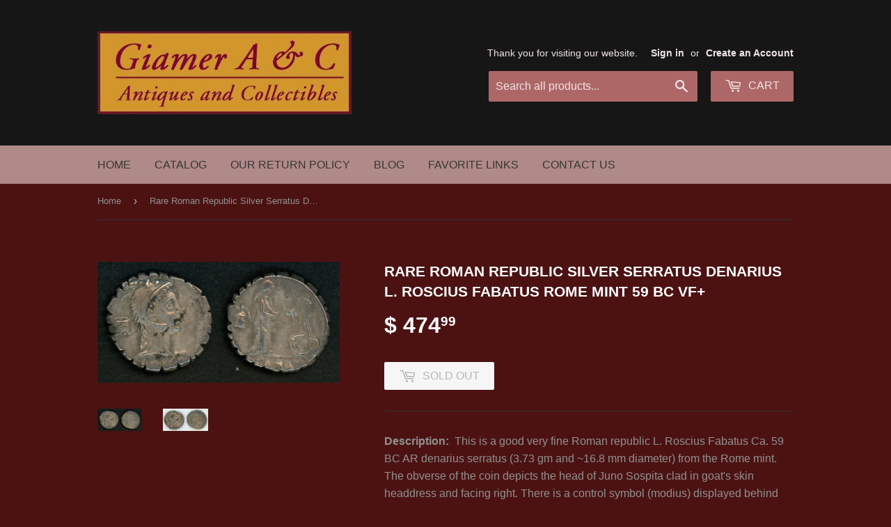

--- FILE ---
content_type: text/html; charset=utf-8
request_url: https://giamerantiquesandcollectibles.com/products/rare-roman-republic-silver-serratus-denarius-l-roscius-fabatus-rome-mint-59-bc-vf
body_size: 17465
content:
<!doctype html>
<!--[if lt IE 7]><html class="no-js lt-ie9 lt-ie8 lt-ie7" lang="en"> <![endif]-->
<!--[if IE 7]><html class="no-js lt-ie9 lt-ie8" lang="en"> <![endif]-->
<!--[if IE 8]><html class="no-js lt-ie9" lang="en"> <![endif]-->
<!--[if IE 9 ]><html class="ie9 no-js"> <![endif]-->
<!--[if (gt IE 9)|!(IE)]><!--> <html class="no-touch no-js"> <!--<![endif]-->
<head>

  <!-- Basic page needs ================================================== -->
  <meta charset="utf-8">
  <meta http-equiv="X-UA-Compatible" content="IE=edge,chrome=1">

  
  <link rel="shortcut icon" href="//giamerantiquesandcollectibles.com/cdn/shop/t/13/assets/favicon.png?v=66177819187653622311454365614" type="image/png" />
  

  <!-- Title and description ================================================== -->
  <title>
  Roman Republic Silver Serratus Denarius L. Roscius Fabatus Rome Mint &ndash; Giamer Antiques and Collectibles
  </title>


  
    <meta name="description" content="This is a good very fine Roman republic L. Roscius Fabatus Ca. 59 BC AR denarius serratus (3.73 gm and ~16.8 mm diameter) from the Rome mint.">
  

  <!-- Product meta ================================================== -->
  

  <meta property="og:type" content="product">
  <meta property="og:title" content="Rare Roman Republic Silver Serratus Denarius L. Roscius Fabatus Rome Mint 59 BC VF+">
  <meta property="og:url" content="https://giamerantiquesandcollectibles.com/products/rare-roman-republic-silver-serratus-denarius-l-roscius-fabatus-rome-mint-59-bc-vf">
  
  <meta property="og:image" content="http://giamerantiquesandcollectibles.com/cdn/shop/products/ROMA02_1024x1024.jpeg?v=1571438784">
  <meta property="og:image:secure_url" content="https://giamerantiquesandcollectibles.com/cdn/shop/products/ROMA02_1024x1024.jpeg?v=1571438784">
  
  <meta property="og:image" content="http://giamerantiquesandcollectibles.com/cdn/shop/products/ROMA02a_1024x1024.jpeg?v=1571438784">
  <meta property="og:image:secure_url" content="https://giamerantiquesandcollectibles.com/cdn/shop/products/ROMA02a_1024x1024.jpeg?v=1571438784">
  
  <meta property="og:price:amount" content="474.99">
  <meta property="og:price:currency" content="USD">


  
    <meta property="og:description" content="This is a good very fine Roman republic L. Roscius Fabatus Ca. 59 BC AR denarius serratus (3.73 gm and ~16.8 mm diameter) from the Rome mint.">
  

  <meta property="og:site_name" content="Giamer Antiques and Collectibles">

  


<meta name="twitter:card" content="summary">


  <meta name="twitter:card" content="product">
  <meta name="twitter:title" content="Rare Roman Republic Silver Serratus Denarius L. Roscius Fabatus Rome Mint 59 BC VF+">
  <meta name="twitter:description" content="Description:  This is a good very fine Roman republic L. Roscius Fabatus Ca. 59 BC AR denarius serratus (3.73 gm and ~16.8 mm diameter) from the Rome mint. The obverse of the coin depicts the head of Juno Sospita clad in goat&#39;s skin headdress and facing right. There is a control symbol (modius) displayed behind the head and the legend L ROSCI below it. The reverse shows a maiden standing and facing right while feeding from her dress an erect serpent left and having a control symbol (modius with measure) behind her and the legend FABATI in exergue. The coin has an old scratch in the obverse right field. This is a great coin that is lightly toned and was relatively difficult to scan to show its beauty and hence the multiple scans. The coin looks much better than the scans suggest. Please carefully review the photos as they are part and parcel of our description. Date: Circa. 59 BC. Mint: Rome mint. Size and Weight: Weighs ~3.73 grams and is ~16.8 mm diameter. References: RCV 363; Crawford 412/1; Sydenham 915; Roscia 3. Provenance: Ex Freeman &amp;amp; Sear Mail Bid Sale 15, June 27, 2008 Lot 275, ex Albert M.">
  <meta name="twitter:image" content="https://giamerantiquesandcollectibles.com/cdn/shop/products/ROMA02_large.jpeg?v=1571438784">
  <meta name="twitter:image:width" content="480">
  <meta name="twitter:image:height" content="480">



  <!-- Helpers ================================================== -->
  <link rel="canonical" href="https://giamerantiquesandcollectibles.com/products/rare-roman-republic-silver-serratus-denarius-l-roscius-fabatus-rome-mint-59-bc-vf">
  <meta name="viewport" content="width=device-width,initial-scale=1">

  
  <!-- Ajaxify Cart Plugin ================================================== -->
  <link href="//giamerantiquesandcollectibles.com/cdn/shop/t/13/assets/ajaxify.scss.css?v=178895491627254204841536785147" rel="stylesheet" type="text/css" media="all" />
  

  <!-- CSS ================================================== -->
  <link href="//giamerantiquesandcollectibles.com/cdn/shop/t/13/assets/timber.scss.css?v=44129323362436526781744486161" rel="stylesheet" type="text/css" media="all" />
  




  <!-- Header hook for plugins ================================================== -->
  <script>window.performance && window.performance.mark && window.performance.mark('shopify.content_for_header.start');</script><meta name="google-site-verification" content="rpYhEQ49uA8VNaCjIjFXdCP9neBmzFNotMF8qzNy7PA">
<meta id="shopify-digital-wallet" name="shopify-digital-wallet" content="/3990717/digital_wallets/dialog">
<meta name="shopify-checkout-api-token" content="cf890c46c673e6f46f190f09b186258d">
<meta id="in-context-paypal-metadata" data-shop-id="3990717" data-venmo-supported="false" data-environment="production" data-locale="en_US" data-paypal-v4="true" data-currency="USD">
<link rel="alternate" type="application/json+oembed" href="https://giamerantiquesandcollectibles.com/products/rare-roman-republic-silver-serratus-denarius-l-roscius-fabatus-rome-mint-59-bc-vf.oembed">
<script async="async" src="/checkouts/internal/preloads.js?locale=en-US"></script>
<link rel="preconnect" href="https://shop.app" crossorigin="anonymous">
<script async="async" src="https://shop.app/checkouts/internal/preloads.js?locale=en-US&shop_id=3990717" crossorigin="anonymous"></script>
<script id="shopify-features" type="application/json">{"accessToken":"cf890c46c673e6f46f190f09b186258d","betas":["rich-media-storefront-analytics"],"domain":"giamerantiquesandcollectibles.com","predictiveSearch":true,"shopId":3990717,"locale":"en"}</script>
<script>var Shopify = Shopify || {};
Shopify.shop = "giamer-antiques-and-collectibles.myshopify.com";
Shopify.locale = "en";
Shopify.currency = {"active":"USD","rate":"1.0"};
Shopify.country = "US";
Shopify.theme = {"name":"Supply","id":84239809,"schema_name":null,"schema_version":null,"theme_store_id":679,"role":"main"};
Shopify.theme.handle = "null";
Shopify.theme.style = {"id":null,"handle":null};
Shopify.cdnHost = "giamerantiquesandcollectibles.com/cdn";
Shopify.routes = Shopify.routes || {};
Shopify.routes.root = "/";</script>
<script type="module">!function(o){(o.Shopify=o.Shopify||{}).modules=!0}(window);</script>
<script>!function(o){function n(){var o=[];function n(){o.push(Array.prototype.slice.apply(arguments))}return n.q=o,n}var t=o.Shopify=o.Shopify||{};t.loadFeatures=n(),t.autoloadFeatures=n()}(window);</script>
<script>
  window.ShopifyPay = window.ShopifyPay || {};
  window.ShopifyPay.apiHost = "shop.app\/pay";
  window.ShopifyPay.redirectState = null;
</script>
<script id="shop-js-analytics" type="application/json">{"pageType":"product"}</script>
<script defer="defer" async type="module" src="//giamerantiquesandcollectibles.com/cdn/shopifycloud/shop-js/modules/v2/client.init-shop-cart-sync_BT-GjEfc.en.esm.js"></script>
<script defer="defer" async type="module" src="//giamerantiquesandcollectibles.com/cdn/shopifycloud/shop-js/modules/v2/chunk.common_D58fp_Oc.esm.js"></script>
<script defer="defer" async type="module" src="//giamerantiquesandcollectibles.com/cdn/shopifycloud/shop-js/modules/v2/chunk.modal_xMitdFEc.esm.js"></script>
<script type="module">
  await import("//giamerantiquesandcollectibles.com/cdn/shopifycloud/shop-js/modules/v2/client.init-shop-cart-sync_BT-GjEfc.en.esm.js");
await import("//giamerantiquesandcollectibles.com/cdn/shopifycloud/shop-js/modules/v2/chunk.common_D58fp_Oc.esm.js");
await import("//giamerantiquesandcollectibles.com/cdn/shopifycloud/shop-js/modules/v2/chunk.modal_xMitdFEc.esm.js");

  window.Shopify.SignInWithShop?.initShopCartSync?.({"fedCMEnabled":true,"windoidEnabled":true});

</script>
<script>
  window.Shopify = window.Shopify || {};
  if (!window.Shopify.featureAssets) window.Shopify.featureAssets = {};
  window.Shopify.featureAssets['shop-js'] = {"shop-cart-sync":["modules/v2/client.shop-cart-sync_DZOKe7Ll.en.esm.js","modules/v2/chunk.common_D58fp_Oc.esm.js","modules/v2/chunk.modal_xMitdFEc.esm.js"],"init-fed-cm":["modules/v2/client.init-fed-cm_B6oLuCjv.en.esm.js","modules/v2/chunk.common_D58fp_Oc.esm.js","modules/v2/chunk.modal_xMitdFEc.esm.js"],"shop-cash-offers":["modules/v2/client.shop-cash-offers_D2sdYoxE.en.esm.js","modules/v2/chunk.common_D58fp_Oc.esm.js","modules/v2/chunk.modal_xMitdFEc.esm.js"],"shop-login-button":["modules/v2/client.shop-login-button_QeVjl5Y3.en.esm.js","modules/v2/chunk.common_D58fp_Oc.esm.js","modules/v2/chunk.modal_xMitdFEc.esm.js"],"pay-button":["modules/v2/client.pay-button_DXTOsIq6.en.esm.js","modules/v2/chunk.common_D58fp_Oc.esm.js","modules/v2/chunk.modal_xMitdFEc.esm.js"],"shop-button":["modules/v2/client.shop-button_DQZHx9pm.en.esm.js","modules/v2/chunk.common_D58fp_Oc.esm.js","modules/v2/chunk.modal_xMitdFEc.esm.js"],"avatar":["modules/v2/client.avatar_BTnouDA3.en.esm.js"],"init-windoid":["modules/v2/client.init-windoid_CR1B-cfM.en.esm.js","modules/v2/chunk.common_D58fp_Oc.esm.js","modules/v2/chunk.modal_xMitdFEc.esm.js"],"init-shop-for-new-customer-accounts":["modules/v2/client.init-shop-for-new-customer-accounts_C_vY_xzh.en.esm.js","modules/v2/client.shop-login-button_QeVjl5Y3.en.esm.js","modules/v2/chunk.common_D58fp_Oc.esm.js","modules/v2/chunk.modal_xMitdFEc.esm.js"],"init-shop-email-lookup-coordinator":["modules/v2/client.init-shop-email-lookup-coordinator_BI7n9ZSv.en.esm.js","modules/v2/chunk.common_D58fp_Oc.esm.js","modules/v2/chunk.modal_xMitdFEc.esm.js"],"init-shop-cart-sync":["modules/v2/client.init-shop-cart-sync_BT-GjEfc.en.esm.js","modules/v2/chunk.common_D58fp_Oc.esm.js","modules/v2/chunk.modal_xMitdFEc.esm.js"],"shop-toast-manager":["modules/v2/client.shop-toast-manager_DiYdP3xc.en.esm.js","modules/v2/chunk.common_D58fp_Oc.esm.js","modules/v2/chunk.modal_xMitdFEc.esm.js"],"init-customer-accounts":["modules/v2/client.init-customer-accounts_D9ZNqS-Q.en.esm.js","modules/v2/client.shop-login-button_QeVjl5Y3.en.esm.js","modules/v2/chunk.common_D58fp_Oc.esm.js","modules/v2/chunk.modal_xMitdFEc.esm.js"],"init-customer-accounts-sign-up":["modules/v2/client.init-customer-accounts-sign-up_iGw4briv.en.esm.js","modules/v2/client.shop-login-button_QeVjl5Y3.en.esm.js","modules/v2/chunk.common_D58fp_Oc.esm.js","modules/v2/chunk.modal_xMitdFEc.esm.js"],"shop-follow-button":["modules/v2/client.shop-follow-button_CqMgW2wH.en.esm.js","modules/v2/chunk.common_D58fp_Oc.esm.js","modules/v2/chunk.modal_xMitdFEc.esm.js"],"checkout-modal":["modules/v2/client.checkout-modal_xHeaAweL.en.esm.js","modules/v2/chunk.common_D58fp_Oc.esm.js","modules/v2/chunk.modal_xMitdFEc.esm.js"],"shop-login":["modules/v2/client.shop-login_D91U-Q7h.en.esm.js","modules/v2/chunk.common_D58fp_Oc.esm.js","modules/v2/chunk.modal_xMitdFEc.esm.js"],"lead-capture":["modules/v2/client.lead-capture_BJmE1dJe.en.esm.js","modules/v2/chunk.common_D58fp_Oc.esm.js","modules/v2/chunk.modal_xMitdFEc.esm.js"],"payment-terms":["modules/v2/client.payment-terms_Ci9AEqFq.en.esm.js","modules/v2/chunk.common_D58fp_Oc.esm.js","modules/v2/chunk.modal_xMitdFEc.esm.js"]};
</script>
<script>(function() {
  var isLoaded = false;
  function asyncLoad() {
    if (isLoaded) return;
    isLoaded = true;
    var urls = ["https:\/\/js.smile.io\/v1\/smile-shopify.js?shop=giamer-antiques-and-collectibles.myshopify.com","https:\/\/services.nofraud.com\/js\/device.js?shop=giamer-antiques-and-collectibles.myshopify.com","https:\/\/cdn.tabarn.app\/cdn\/automatic-discount\/automatic-discount-v2.min.js?shop=giamer-antiques-and-collectibles.myshopify.com"];
    for (var i = 0; i < urls.length; i++) {
      var s = document.createElement('script');
      s.type = 'text/javascript';
      s.async = true;
      s.src = urls[i];
      var x = document.getElementsByTagName('script')[0];
      x.parentNode.insertBefore(s, x);
    }
  };
  if(window.attachEvent) {
    window.attachEvent('onload', asyncLoad);
  } else {
    window.addEventListener('load', asyncLoad, false);
  }
})();</script>
<script id="__st">var __st={"a":3990717,"offset":-18000,"reqid":"7c521f18-3128-4e72-9b55-042d822963a5-1769233637","pageurl":"giamerantiquesandcollectibles.com\/products\/rare-roman-republic-silver-serratus-denarius-l-roscius-fabatus-rome-mint-59-bc-vf","u":"0af3663997dd","p":"product","rtyp":"product","rid":368527353};</script>
<script>window.ShopifyPaypalV4VisibilityTracking = true;</script>
<script id="captcha-bootstrap">!function(){'use strict';const t='contact',e='account',n='new_comment',o=[[t,t],['blogs',n],['comments',n],[t,'customer']],c=[[e,'customer_login'],[e,'guest_login'],[e,'recover_customer_password'],[e,'create_customer']],r=t=>t.map((([t,e])=>`form[action*='/${t}']:not([data-nocaptcha='true']) input[name='form_type'][value='${e}']`)).join(','),a=t=>()=>t?[...document.querySelectorAll(t)].map((t=>t.form)):[];function s(){const t=[...o],e=r(t);return a(e)}const i='password',u='form_key',d=['recaptcha-v3-token','g-recaptcha-response','h-captcha-response',i],f=()=>{try{return window.sessionStorage}catch{return}},m='__shopify_v',_=t=>t.elements[u];function p(t,e,n=!1){try{const o=window.sessionStorage,c=JSON.parse(o.getItem(e)),{data:r}=function(t){const{data:e,action:n}=t;return t[m]||n?{data:e,action:n}:{data:t,action:n}}(c);for(const[e,n]of Object.entries(r))t.elements[e]&&(t.elements[e].value=n);n&&o.removeItem(e)}catch(o){console.error('form repopulation failed',{error:o})}}const l='form_type',E='cptcha';function T(t){t.dataset[E]=!0}const w=window,h=w.document,L='Shopify',v='ce_forms',y='captcha';let A=!1;((t,e)=>{const n=(g='f06e6c50-85a8-45c8-87d0-21a2b65856fe',I='https://cdn.shopify.com/shopifycloud/storefront-forms-hcaptcha/ce_storefront_forms_captcha_hcaptcha.v1.5.2.iife.js',D={infoText:'Protected by hCaptcha',privacyText:'Privacy',termsText:'Terms'},(t,e,n)=>{const o=w[L][v],c=o.bindForm;if(c)return c(t,g,e,D).then(n);var r;o.q.push([[t,g,e,D],n]),r=I,A||(h.body.append(Object.assign(h.createElement('script'),{id:'captcha-provider',async:!0,src:r})),A=!0)});var g,I,D;w[L]=w[L]||{},w[L][v]=w[L][v]||{},w[L][v].q=[],w[L][y]=w[L][y]||{},w[L][y].protect=function(t,e){n(t,void 0,e),T(t)},Object.freeze(w[L][y]),function(t,e,n,w,h,L){const[v,y,A,g]=function(t,e,n){const i=e?o:[],u=t?c:[],d=[...i,...u],f=r(d),m=r(i),_=r(d.filter((([t,e])=>n.includes(e))));return[a(f),a(m),a(_),s()]}(w,h,L),I=t=>{const e=t.target;return e instanceof HTMLFormElement?e:e&&e.form},D=t=>v().includes(t);t.addEventListener('submit',(t=>{const e=I(t);if(!e)return;const n=D(e)&&!e.dataset.hcaptchaBound&&!e.dataset.recaptchaBound,o=_(e),c=g().includes(e)&&(!o||!o.value);(n||c)&&t.preventDefault(),c&&!n&&(function(t){try{if(!f())return;!function(t){const e=f();if(!e)return;const n=_(t);if(!n)return;const o=n.value;o&&e.removeItem(o)}(t);const e=Array.from(Array(32),(()=>Math.random().toString(36)[2])).join('');!function(t,e){_(t)||t.append(Object.assign(document.createElement('input'),{type:'hidden',name:u})),t.elements[u].value=e}(t,e),function(t,e){const n=f();if(!n)return;const o=[...t.querySelectorAll(`input[type='${i}']`)].map((({name:t})=>t)),c=[...d,...o],r={};for(const[a,s]of new FormData(t).entries())c.includes(a)||(r[a]=s);n.setItem(e,JSON.stringify({[m]:1,action:t.action,data:r}))}(t,e)}catch(e){console.error('failed to persist form',e)}}(e),e.submit())}));const S=(t,e)=>{t&&!t.dataset[E]&&(n(t,e.some((e=>e===t))),T(t))};for(const o of['focusin','change'])t.addEventListener(o,(t=>{const e=I(t);D(e)&&S(e,y())}));const B=e.get('form_key'),M=e.get(l),P=B&&M;t.addEventListener('DOMContentLoaded',(()=>{const t=y();if(P)for(const e of t)e.elements[l].value===M&&p(e,B);[...new Set([...A(),...v().filter((t=>'true'===t.dataset.shopifyCaptcha))])].forEach((e=>S(e,t)))}))}(h,new URLSearchParams(w.location.search),n,t,e,['guest_login'])})(!0,!0)}();</script>
<script integrity="sha256-4kQ18oKyAcykRKYeNunJcIwy7WH5gtpwJnB7kiuLZ1E=" data-source-attribution="shopify.loadfeatures" defer="defer" src="//giamerantiquesandcollectibles.com/cdn/shopifycloud/storefront/assets/storefront/load_feature-a0a9edcb.js" crossorigin="anonymous"></script>
<script crossorigin="anonymous" defer="defer" src="//giamerantiquesandcollectibles.com/cdn/shopifycloud/storefront/assets/shopify_pay/storefront-65b4c6d7.js?v=20250812"></script>
<script data-source-attribution="shopify.dynamic_checkout.dynamic.init">var Shopify=Shopify||{};Shopify.PaymentButton=Shopify.PaymentButton||{isStorefrontPortableWallets:!0,init:function(){window.Shopify.PaymentButton.init=function(){};var t=document.createElement("script");t.src="https://giamerantiquesandcollectibles.com/cdn/shopifycloud/portable-wallets/latest/portable-wallets.en.js",t.type="module",document.head.appendChild(t)}};
</script>
<script data-source-attribution="shopify.dynamic_checkout.buyer_consent">
  function portableWalletsHideBuyerConsent(e){var t=document.getElementById("shopify-buyer-consent"),n=document.getElementById("shopify-subscription-policy-button");t&&n&&(t.classList.add("hidden"),t.setAttribute("aria-hidden","true"),n.removeEventListener("click",e))}function portableWalletsShowBuyerConsent(e){var t=document.getElementById("shopify-buyer-consent"),n=document.getElementById("shopify-subscription-policy-button");t&&n&&(t.classList.remove("hidden"),t.removeAttribute("aria-hidden"),n.addEventListener("click",e))}window.Shopify?.PaymentButton&&(window.Shopify.PaymentButton.hideBuyerConsent=portableWalletsHideBuyerConsent,window.Shopify.PaymentButton.showBuyerConsent=portableWalletsShowBuyerConsent);
</script>
<script data-source-attribution="shopify.dynamic_checkout.cart.bootstrap">document.addEventListener("DOMContentLoaded",(function(){function t(){return document.querySelector("shopify-accelerated-checkout-cart, shopify-accelerated-checkout")}if(t())Shopify.PaymentButton.init();else{new MutationObserver((function(e,n){t()&&(Shopify.PaymentButton.init(),n.disconnect())})).observe(document.body,{childList:!0,subtree:!0})}}));
</script>
<link id="shopify-accelerated-checkout-styles" rel="stylesheet" media="screen" href="https://giamerantiquesandcollectibles.com/cdn/shopifycloud/portable-wallets/latest/accelerated-checkout-backwards-compat.css" crossorigin="anonymous">
<style id="shopify-accelerated-checkout-cart">
        #shopify-buyer-consent {
  margin-top: 1em;
  display: inline-block;
  width: 100%;
}

#shopify-buyer-consent.hidden {
  display: none;
}

#shopify-subscription-policy-button {
  background: none;
  border: none;
  padding: 0;
  text-decoration: underline;
  font-size: inherit;
  cursor: pointer;
}

#shopify-subscription-policy-button::before {
  box-shadow: none;
}

      </style>

<script>window.performance && window.performance.mark && window.performance.mark('shopify.content_for_header.end');</script>

  

<!--[if lt IE 9]>
<script src="//cdnjs.cloudflare.com/ajax/libs/html5shiv/3.7.2/html5shiv.min.js" type="text/javascript"></script>
<script src="//giamerantiquesandcollectibles.com/cdn/shop/t/13/assets/respond.min.js?v=52248677837542619231454365615" type="text/javascript"></script>
<link href="//giamerantiquesandcollectibles.com/cdn/shop/t/13/assets/respond-proxy.html" id="respond-proxy" rel="respond-proxy" />
<link href="//giamerantiquesandcollectibles.com/search?q=bafa30591c9603cc0acfd7fa6ae43890" id="respond-redirect" rel="respond-redirect" />
<script src="//giamerantiquesandcollectibles.com/search?q=bafa30591c9603cc0acfd7fa6ae43890" type="text/javascript"></script>
<![endif]-->
<!--[if (lte IE 9) ]><script src="//giamerantiquesandcollectibles.com/cdn/shop/t/13/assets/match-media.min.js?v=159635276924582161481454365615" type="text/javascript"></script><![endif]-->


  
  

  <script src="//ajax.googleapis.com/ajax/libs/jquery/1.11.0/jquery.min.js" type="text/javascript"></script>
  <script src="//giamerantiquesandcollectibles.com/cdn/shop/t/13/assets/modernizr.min.js?v=26620055551102246001454365615" type="text/javascript"></script>

<link href="https://monorail-edge.shopifysvc.com" rel="dns-prefetch">
<script>(function(){if ("sendBeacon" in navigator && "performance" in window) {try {var session_token_from_headers = performance.getEntriesByType('navigation')[0].serverTiming.find(x => x.name == '_s').description;} catch {var session_token_from_headers = undefined;}var session_cookie_matches = document.cookie.match(/_shopify_s=([^;]*)/);var session_token_from_cookie = session_cookie_matches && session_cookie_matches.length === 2 ? session_cookie_matches[1] : "";var session_token = session_token_from_headers || session_token_from_cookie || "";function handle_abandonment_event(e) {var entries = performance.getEntries().filter(function(entry) {return /monorail-edge.shopifysvc.com/.test(entry.name);});if (!window.abandonment_tracked && entries.length === 0) {window.abandonment_tracked = true;var currentMs = Date.now();var navigation_start = performance.timing.navigationStart;var payload = {shop_id: 3990717,url: window.location.href,navigation_start,duration: currentMs - navigation_start,session_token,page_type: "product"};window.navigator.sendBeacon("https://monorail-edge.shopifysvc.com/v1/produce", JSON.stringify({schema_id: "online_store_buyer_site_abandonment/1.1",payload: payload,metadata: {event_created_at_ms: currentMs,event_sent_at_ms: currentMs}}));}}window.addEventListener('pagehide', handle_abandonment_event);}}());</script>
<script id="web-pixels-manager-setup">(function e(e,d,r,n,o){if(void 0===o&&(o={}),!Boolean(null===(a=null===(i=window.Shopify)||void 0===i?void 0:i.analytics)||void 0===a?void 0:a.replayQueue)){var i,a;window.Shopify=window.Shopify||{};var t=window.Shopify;t.analytics=t.analytics||{};var s=t.analytics;s.replayQueue=[],s.publish=function(e,d,r){return s.replayQueue.push([e,d,r]),!0};try{self.performance.mark("wpm:start")}catch(e){}var l=function(){var e={modern:/Edge?\/(1{2}[4-9]|1[2-9]\d|[2-9]\d{2}|\d{4,})\.\d+(\.\d+|)|Firefox\/(1{2}[4-9]|1[2-9]\d|[2-9]\d{2}|\d{4,})\.\d+(\.\d+|)|Chrom(ium|e)\/(9{2}|\d{3,})\.\d+(\.\d+|)|(Maci|X1{2}).+ Version\/(15\.\d+|(1[6-9]|[2-9]\d|\d{3,})\.\d+)([,.]\d+|)( \(\w+\)|)( Mobile\/\w+|) Safari\/|Chrome.+OPR\/(9{2}|\d{3,})\.\d+\.\d+|(CPU[ +]OS|iPhone[ +]OS|CPU[ +]iPhone|CPU IPhone OS|CPU iPad OS)[ +]+(15[._]\d+|(1[6-9]|[2-9]\d|\d{3,})[._]\d+)([._]\d+|)|Android:?[ /-](13[3-9]|1[4-9]\d|[2-9]\d{2}|\d{4,})(\.\d+|)(\.\d+|)|Android.+Firefox\/(13[5-9]|1[4-9]\d|[2-9]\d{2}|\d{4,})\.\d+(\.\d+|)|Android.+Chrom(ium|e)\/(13[3-9]|1[4-9]\d|[2-9]\d{2}|\d{4,})\.\d+(\.\d+|)|SamsungBrowser\/([2-9]\d|\d{3,})\.\d+/,legacy:/Edge?\/(1[6-9]|[2-9]\d|\d{3,})\.\d+(\.\d+|)|Firefox\/(5[4-9]|[6-9]\d|\d{3,})\.\d+(\.\d+|)|Chrom(ium|e)\/(5[1-9]|[6-9]\d|\d{3,})\.\d+(\.\d+|)([\d.]+$|.*Safari\/(?![\d.]+ Edge\/[\d.]+$))|(Maci|X1{2}).+ Version\/(10\.\d+|(1[1-9]|[2-9]\d|\d{3,})\.\d+)([,.]\d+|)( \(\w+\)|)( Mobile\/\w+|) Safari\/|Chrome.+OPR\/(3[89]|[4-9]\d|\d{3,})\.\d+\.\d+|(CPU[ +]OS|iPhone[ +]OS|CPU[ +]iPhone|CPU IPhone OS|CPU iPad OS)[ +]+(10[._]\d+|(1[1-9]|[2-9]\d|\d{3,})[._]\d+)([._]\d+|)|Android:?[ /-](13[3-9]|1[4-9]\d|[2-9]\d{2}|\d{4,})(\.\d+|)(\.\d+|)|Mobile Safari.+OPR\/([89]\d|\d{3,})\.\d+\.\d+|Android.+Firefox\/(13[5-9]|1[4-9]\d|[2-9]\d{2}|\d{4,})\.\d+(\.\d+|)|Android.+Chrom(ium|e)\/(13[3-9]|1[4-9]\d|[2-9]\d{2}|\d{4,})\.\d+(\.\d+|)|Android.+(UC? ?Browser|UCWEB|U3)[ /]?(15\.([5-9]|\d{2,})|(1[6-9]|[2-9]\d|\d{3,})\.\d+)\.\d+|SamsungBrowser\/(5\.\d+|([6-9]|\d{2,})\.\d+)|Android.+MQ{2}Browser\/(14(\.(9|\d{2,})|)|(1[5-9]|[2-9]\d|\d{3,})(\.\d+|))(\.\d+|)|K[Aa][Ii]OS\/(3\.\d+|([4-9]|\d{2,})\.\d+)(\.\d+|)/},d=e.modern,r=e.legacy,n=navigator.userAgent;return n.match(d)?"modern":n.match(r)?"legacy":"unknown"}(),u="modern"===l?"modern":"legacy",c=(null!=n?n:{modern:"",legacy:""})[u],f=function(e){return[e.baseUrl,"/wpm","/b",e.hashVersion,"modern"===e.buildTarget?"m":"l",".js"].join("")}({baseUrl:d,hashVersion:r,buildTarget:u}),m=function(e){var d=e.version,r=e.bundleTarget,n=e.surface,o=e.pageUrl,i=e.monorailEndpoint;return{emit:function(e){var a=e.status,t=e.errorMsg,s=(new Date).getTime(),l=JSON.stringify({metadata:{event_sent_at_ms:s},events:[{schema_id:"web_pixels_manager_load/3.1",payload:{version:d,bundle_target:r,page_url:o,status:a,surface:n,error_msg:t},metadata:{event_created_at_ms:s}}]});if(!i)return console&&console.warn&&console.warn("[Web Pixels Manager] No Monorail endpoint provided, skipping logging."),!1;try{return self.navigator.sendBeacon.bind(self.navigator)(i,l)}catch(e){}var u=new XMLHttpRequest;try{return u.open("POST",i,!0),u.setRequestHeader("Content-Type","text/plain"),u.send(l),!0}catch(e){return console&&console.warn&&console.warn("[Web Pixels Manager] Got an unhandled error while logging to Monorail."),!1}}}}({version:r,bundleTarget:l,surface:e.surface,pageUrl:self.location.href,monorailEndpoint:e.monorailEndpoint});try{o.browserTarget=l,function(e){var d=e.src,r=e.async,n=void 0===r||r,o=e.onload,i=e.onerror,a=e.sri,t=e.scriptDataAttributes,s=void 0===t?{}:t,l=document.createElement("script"),u=document.querySelector("head"),c=document.querySelector("body");if(l.async=n,l.src=d,a&&(l.integrity=a,l.crossOrigin="anonymous"),s)for(var f in s)if(Object.prototype.hasOwnProperty.call(s,f))try{l.dataset[f]=s[f]}catch(e){}if(o&&l.addEventListener("load",o),i&&l.addEventListener("error",i),u)u.appendChild(l);else{if(!c)throw new Error("Did not find a head or body element to append the script");c.appendChild(l)}}({src:f,async:!0,onload:function(){if(!function(){var e,d;return Boolean(null===(d=null===(e=window.Shopify)||void 0===e?void 0:e.analytics)||void 0===d?void 0:d.initialized)}()){var d=window.webPixelsManager.init(e)||void 0;if(d){var r=window.Shopify.analytics;r.replayQueue.forEach((function(e){var r=e[0],n=e[1],o=e[2];d.publishCustomEvent(r,n,o)})),r.replayQueue=[],r.publish=d.publishCustomEvent,r.visitor=d.visitor,r.initialized=!0}}},onerror:function(){return m.emit({status:"failed",errorMsg:"".concat(f," has failed to load")})},sri:function(e){var d=/^sha384-[A-Za-z0-9+/=]+$/;return"string"==typeof e&&d.test(e)}(c)?c:"",scriptDataAttributes:o}),m.emit({status:"loading"})}catch(e){m.emit({status:"failed",errorMsg:(null==e?void 0:e.message)||"Unknown error"})}}})({shopId: 3990717,storefrontBaseUrl: "https://giamerantiquesandcollectibles.com",extensionsBaseUrl: "https://extensions.shopifycdn.com/cdn/shopifycloud/web-pixels-manager",monorailEndpoint: "https://monorail-edge.shopifysvc.com/unstable/produce_batch",surface: "storefront-renderer",enabledBetaFlags: ["2dca8a86"],webPixelsConfigList: [{"id":"458064123","configuration":"{\"config\":\"{\\\"pixel_id\\\":\\\"G-CY478YMSDT\\\",\\\"target_country\\\":\\\"US\\\",\\\"gtag_events\\\":[{\\\"type\\\":\\\"begin_checkout\\\",\\\"action_label\\\":\\\"G-CY478YMSDT\\\"},{\\\"type\\\":\\\"search\\\",\\\"action_label\\\":\\\"G-CY478YMSDT\\\"},{\\\"type\\\":\\\"view_item\\\",\\\"action_label\\\":[\\\"G-CY478YMSDT\\\",\\\"MC-R87X2B6G9L\\\"]},{\\\"type\\\":\\\"purchase\\\",\\\"action_label\\\":[\\\"G-CY478YMSDT\\\",\\\"MC-R87X2B6G9L\\\"]},{\\\"type\\\":\\\"page_view\\\",\\\"action_label\\\":[\\\"G-CY478YMSDT\\\",\\\"MC-R87X2B6G9L\\\"]},{\\\"type\\\":\\\"add_payment_info\\\",\\\"action_label\\\":\\\"G-CY478YMSDT\\\"},{\\\"type\\\":\\\"add_to_cart\\\",\\\"action_label\\\":\\\"G-CY478YMSDT\\\"}],\\\"enable_monitoring_mode\\\":false}\"}","eventPayloadVersion":"v1","runtimeContext":"OPEN","scriptVersion":"b2a88bafab3e21179ed38636efcd8a93","type":"APP","apiClientId":1780363,"privacyPurposes":[],"dataSharingAdjustments":{"protectedCustomerApprovalScopes":["read_customer_address","read_customer_email","read_customer_name","read_customer_personal_data","read_customer_phone"]}},{"id":"61735163","configuration":"{\"tagID\":\"2613770772464\"}","eventPayloadVersion":"v1","runtimeContext":"STRICT","scriptVersion":"18031546ee651571ed29edbe71a3550b","type":"APP","apiClientId":3009811,"privacyPurposes":["ANALYTICS","MARKETING","SALE_OF_DATA"],"dataSharingAdjustments":{"protectedCustomerApprovalScopes":["read_customer_address","read_customer_email","read_customer_name","read_customer_personal_data","read_customer_phone"]}},{"id":"shopify-app-pixel","configuration":"{}","eventPayloadVersion":"v1","runtimeContext":"STRICT","scriptVersion":"0450","apiClientId":"shopify-pixel","type":"APP","privacyPurposes":["ANALYTICS","MARKETING"]},{"id":"shopify-custom-pixel","eventPayloadVersion":"v1","runtimeContext":"LAX","scriptVersion":"0450","apiClientId":"shopify-pixel","type":"CUSTOM","privacyPurposes":["ANALYTICS","MARKETING"]}],isMerchantRequest: false,initData: {"shop":{"name":"Giamer Antiques and Collectibles","paymentSettings":{"currencyCode":"USD"},"myshopifyDomain":"giamer-antiques-and-collectibles.myshopify.com","countryCode":"US","storefrontUrl":"https:\/\/giamerantiquesandcollectibles.com"},"customer":null,"cart":null,"checkout":null,"productVariants":[{"price":{"amount":474.99,"currencyCode":"USD"},"product":{"title":"Rare Roman Republic Silver Serratus Denarius L. Roscius Fabatus Rome Mint 59 BC VF+","vendor":"Giamer Antiques and Collectibles","id":"368527353","untranslatedTitle":"Rare Roman Republic Silver Serratus Denarius L. Roscius Fabatus Rome Mint 59 BC VF+","url":"\/products\/rare-roman-republic-silver-serratus-denarius-l-roscius-fabatus-rome-mint-59-bc-vf","type":"Roman Republic Denarius"},"id":"951405773","image":{"src":"\/\/giamerantiquesandcollectibles.com\/cdn\/shop\/products\/ROMA02.jpeg?v=1571438784"},"sku":"","title":"Default Title","untranslatedTitle":"Default Title"}],"purchasingCompany":null},},"https://giamerantiquesandcollectibles.com/cdn","fcfee988w5aeb613cpc8e4bc33m6693e112",{"modern":"","legacy":""},{"shopId":"3990717","storefrontBaseUrl":"https:\/\/giamerantiquesandcollectibles.com","extensionBaseUrl":"https:\/\/extensions.shopifycdn.com\/cdn\/shopifycloud\/web-pixels-manager","surface":"storefront-renderer","enabledBetaFlags":"[\"2dca8a86\"]","isMerchantRequest":"false","hashVersion":"fcfee988w5aeb613cpc8e4bc33m6693e112","publish":"custom","events":"[[\"page_viewed\",{}],[\"product_viewed\",{\"productVariant\":{\"price\":{\"amount\":474.99,\"currencyCode\":\"USD\"},\"product\":{\"title\":\"Rare Roman Republic Silver Serratus Denarius L. Roscius Fabatus Rome Mint 59 BC VF+\",\"vendor\":\"Giamer Antiques and Collectibles\",\"id\":\"368527353\",\"untranslatedTitle\":\"Rare Roman Republic Silver Serratus Denarius L. Roscius Fabatus Rome Mint 59 BC VF+\",\"url\":\"\/products\/rare-roman-republic-silver-serratus-denarius-l-roscius-fabatus-rome-mint-59-bc-vf\",\"type\":\"Roman Republic Denarius\"},\"id\":\"951405773\",\"image\":{\"src\":\"\/\/giamerantiquesandcollectibles.com\/cdn\/shop\/products\/ROMA02.jpeg?v=1571438784\"},\"sku\":\"\",\"title\":\"Default Title\",\"untranslatedTitle\":\"Default Title\"}}]]"});</script><script>
  window.ShopifyAnalytics = window.ShopifyAnalytics || {};
  window.ShopifyAnalytics.meta = window.ShopifyAnalytics.meta || {};
  window.ShopifyAnalytics.meta.currency = 'USD';
  var meta = {"product":{"id":368527353,"gid":"gid:\/\/shopify\/Product\/368527353","vendor":"Giamer Antiques and Collectibles","type":"Roman Republic Denarius","handle":"rare-roman-republic-silver-serratus-denarius-l-roscius-fabatus-rome-mint-59-bc-vf","variants":[{"id":951405773,"price":47499,"name":"Rare Roman Republic Silver Serratus Denarius L. Roscius Fabatus Rome Mint 59 BC VF+","public_title":null,"sku":""}],"remote":false},"page":{"pageType":"product","resourceType":"product","resourceId":368527353,"requestId":"7c521f18-3128-4e72-9b55-042d822963a5-1769233637"}};
  for (var attr in meta) {
    window.ShopifyAnalytics.meta[attr] = meta[attr];
  }
</script>
<script class="analytics">
  (function () {
    var customDocumentWrite = function(content) {
      var jquery = null;

      if (window.jQuery) {
        jquery = window.jQuery;
      } else if (window.Checkout && window.Checkout.$) {
        jquery = window.Checkout.$;
      }

      if (jquery) {
        jquery('body').append(content);
      }
    };

    var hasLoggedConversion = function(token) {
      if (token) {
        return document.cookie.indexOf('loggedConversion=' + token) !== -1;
      }
      return false;
    }

    var setCookieIfConversion = function(token) {
      if (token) {
        var twoMonthsFromNow = new Date(Date.now());
        twoMonthsFromNow.setMonth(twoMonthsFromNow.getMonth() + 2);

        document.cookie = 'loggedConversion=' + token + '; expires=' + twoMonthsFromNow;
      }
    }

    var trekkie = window.ShopifyAnalytics.lib = window.trekkie = window.trekkie || [];
    if (trekkie.integrations) {
      return;
    }
    trekkie.methods = [
      'identify',
      'page',
      'ready',
      'track',
      'trackForm',
      'trackLink'
    ];
    trekkie.factory = function(method) {
      return function() {
        var args = Array.prototype.slice.call(arguments);
        args.unshift(method);
        trekkie.push(args);
        return trekkie;
      };
    };
    for (var i = 0; i < trekkie.methods.length; i++) {
      var key = trekkie.methods[i];
      trekkie[key] = trekkie.factory(key);
    }
    trekkie.load = function(config) {
      trekkie.config = config || {};
      trekkie.config.initialDocumentCookie = document.cookie;
      var first = document.getElementsByTagName('script')[0];
      var script = document.createElement('script');
      script.type = 'text/javascript';
      script.onerror = function(e) {
        var scriptFallback = document.createElement('script');
        scriptFallback.type = 'text/javascript';
        scriptFallback.onerror = function(error) {
                var Monorail = {
      produce: function produce(monorailDomain, schemaId, payload) {
        var currentMs = new Date().getTime();
        var event = {
          schema_id: schemaId,
          payload: payload,
          metadata: {
            event_created_at_ms: currentMs,
            event_sent_at_ms: currentMs
          }
        };
        return Monorail.sendRequest("https://" + monorailDomain + "/v1/produce", JSON.stringify(event));
      },
      sendRequest: function sendRequest(endpointUrl, payload) {
        // Try the sendBeacon API
        if (window && window.navigator && typeof window.navigator.sendBeacon === 'function' && typeof window.Blob === 'function' && !Monorail.isIos12()) {
          var blobData = new window.Blob([payload], {
            type: 'text/plain'
          });

          if (window.navigator.sendBeacon(endpointUrl, blobData)) {
            return true;
          } // sendBeacon was not successful

        } // XHR beacon

        var xhr = new XMLHttpRequest();

        try {
          xhr.open('POST', endpointUrl);
          xhr.setRequestHeader('Content-Type', 'text/plain');
          xhr.send(payload);
        } catch (e) {
          console.log(e);
        }

        return false;
      },
      isIos12: function isIos12() {
        return window.navigator.userAgent.lastIndexOf('iPhone; CPU iPhone OS 12_') !== -1 || window.navigator.userAgent.lastIndexOf('iPad; CPU OS 12_') !== -1;
      }
    };
    Monorail.produce('monorail-edge.shopifysvc.com',
      'trekkie_storefront_load_errors/1.1',
      {shop_id: 3990717,
      theme_id: 84239809,
      app_name: "storefront",
      context_url: window.location.href,
      source_url: "//giamerantiquesandcollectibles.com/cdn/s/trekkie.storefront.8d95595f799fbf7e1d32231b9a28fd43b70c67d3.min.js"});

        };
        scriptFallback.async = true;
        scriptFallback.src = '//giamerantiquesandcollectibles.com/cdn/s/trekkie.storefront.8d95595f799fbf7e1d32231b9a28fd43b70c67d3.min.js';
        first.parentNode.insertBefore(scriptFallback, first);
      };
      script.async = true;
      script.src = '//giamerantiquesandcollectibles.com/cdn/s/trekkie.storefront.8d95595f799fbf7e1d32231b9a28fd43b70c67d3.min.js';
      first.parentNode.insertBefore(script, first);
    };
    trekkie.load(
      {"Trekkie":{"appName":"storefront","development":false,"defaultAttributes":{"shopId":3990717,"isMerchantRequest":null,"themeId":84239809,"themeCityHash":"9643541940498310546","contentLanguage":"en","currency":"USD","eventMetadataId":"2f0a22ef-1c92-4db2-bccc-e87d409b54fc"},"isServerSideCookieWritingEnabled":true,"monorailRegion":"shop_domain","enabledBetaFlags":["65f19447"]},"Session Attribution":{},"S2S":{"facebookCapiEnabled":false,"source":"trekkie-storefront-renderer","apiClientId":580111}}
    );

    var loaded = false;
    trekkie.ready(function() {
      if (loaded) return;
      loaded = true;

      window.ShopifyAnalytics.lib = window.trekkie;

      var originalDocumentWrite = document.write;
      document.write = customDocumentWrite;
      try { window.ShopifyAnalytics.merchantGoogleAnalytics.call(this); } catch(error) {};
      document.write = originalDocumentWrite;

      window.ShopifyAnalytics.lib.page(null,{"pageType":"product","resourceType":"product","resourceId":368527353,"requestId":"7c521f18-3128-4e72-9b55-042d822963a5-1769233637","shopifyEmitted":true});

      var match = window.location.pathname.match(/checkouts\/(.+)\/(thank_you|post_purchase)/)
      var token = match? match[1]: undefined;
      if (!hasLoggedConversion(token)) {
        setCookieIfConversion(token);
        window.ShopifyAnalytics.lib.track("Viewed Product",{"currency":"USD","variantId":951405773,"productId":368527353,"productGid":"gid:\/\/shopify\/Product\/368527353","name":"Rare Roman Republic Silver Serratus Denarius L. Roscius Fabatus Rome Mint 59 BC VF+","price":"474.99","sku":"","brand":"Giamer Antiques and Collectibles","variant":null,"category":"Roman Republic Denarius","nonInteraction":true,"remote":false},undefined,undefined,{"shopifyEmitted":true});
      window.ShopifyAnalytics.lib.track("monorail:\/\/trekkie_storefront_viewed_product\/1.1",{"currency":"USD","variantId":951405773,"productId":368527353,"productGid":"gid:\/\/shopify\/Product\/368527353","name":"Rare Roman Republic Silver Serratus Denarius L. Roscius Fabatus Rome Mint 59 BC VF+","price":"474.99","sku":"","brand":"Giamer Antiques and Collectibles","variant":null,"category":"Roman Republic Denarius","nonInteraction":true,"remote":false,"referer":"https:\/\/giamerantiquesandcollectibles.com\/products\/rare-roman-republic-silver-serratus-denarius-l-roscius-fabatus-rome-mint-59-bc-vf"});
      }
    });


        var eventsListenerScript = document.createElement('script');
        eventsListenerScript.async = true;
        eventsListenerScript.src = "//giamerantiquesandcollectibles.com/cdn/shopifycloud/storefront/assets/shop_events_listener-3da45d37.js";
        document.getElementsByTagName('head')[0].appendChild(eventsListenerScript);

})();</script>
  <script>
  if (!window.ga || (window.ga && typeof window.ga !== 'function')) {
    window.ga = function ga() {
      (window.ga.q = window.ga.q || []).push(arguments);
      if (window.Shopify && window.Shopify.analytics && typeof window.Shopify.analytics.publish === 'function') {
        window.Shopify.analytics.publish("ga_stub_called", {}, {sendTo: "google_osp_migration"});
      }
      console.error("Shopify's Google Analytics stub called with:", Array.from(arguments), "\nSee https://help.shopify.com/manual/promoting-marketing/pixels/pixel-migration#google for more information.");
    };
    if (window.Shopify && window.Shopify.analytics && typeof window.Shopify.analytics.publish === 'function') {
      window.Shopify.analytics.publish("ga_stub_initialized", {}, {sendTo: "google_osp_migration"});
    }
  }
</script>
<script
  defer
  src="https://giamerantiquesandcollectibles.com/cdn/shopifycloud/perf-kit/shopify-perf-kit-3.0.4.min.js"
  data-application="storefront-renderer"
  data-shop-id="3990717"
  data-render-region="gcp-us-central1"
  data-page-type="product"
  data-theme-instance-id="84239809"
  data-theme-name=""
  data-theme-version=""
  data-monorail-region="shop_domain"
  data-resource-timing-sampling-rate="10"
  data-shs="true"
  data-shs-beacon="true"
  data-shs-export-with-fetch="true"
  data-shs-logs-sample-rate="1"
  data-shs-beacon-endpoint="https://giamerantiquesandcollectibles.com/api/collect"
></script>
</head>

<body id="roman-republic-silver-serratus-denarius-l-roscius-fabatus-rome-mint" class="template-product" >

  <header class="site-header" role="banner">
    <div class="wrapper">

      <div class="grid--full">
        <div class="grid-item large--one-half">
          
            <div class="h1 header-logo" itemscope itemtype="http://schema.org/Organization">
          
            
              <a href="/" itemprop="url">
                <img src="//giamerantiquesandcollectibles.com/cdn/shop/t/13/assets/logo.png?v=97612191146287179731536785361" alt="Giamer Antiques and Collectibles" itemprop="logo">
              </a>
            
          
            </div>
          
        </div>

        <div class="grid-item large--one-half text-center large--text-right">
          
            <div class="site-header--text-links">
              
                Thank you for visiting our website.
              

              
                <span class="site-header--meta-links medium-down--hide">
                  
                    <a href="/account/login" id="customer_login_link">Sign in</a>
                    <span class="site-header--spacer">or</span>
                    <a href="/account/register" id="customer_register_link">Create an Account</a>
                  
                </span>
              
            </div>

            <br class="medium-down--hide">
          

          <form action="/search" method="get" class="search-bar" role="search">
  <input type="hidden" name="type" value="product">

  <input type="search" name="q" value="" placeholder="Search all products..." aria-label="Search all products...">
  <button type="submit" class="search-bar--submit icon-fallback-text">
    <span class="icon icon-search" aria-hidden="true"></span>
    <span class="fallback-text">Search</span>
  </button>
</form>


          <a href="/cart" class="header-cart-btn cart-toggle">
            <span class="icon icon-cart"></span>
            Cart <span class="cart-count cart-badge--desktop hidden-count">0</span>
          </a>
        </div>
      </div>

    </div>
  </header>

  <nav class="nav-bar" role="navigation">
    <div class="wrapper">
      <form action="/search" method="get" class="search-bar" role="search">
  <input type="hidden" name="type" value="product">

  <input type="search" name="q" value="" placeholder="Search all products..." aria-label="Search all products...">
  <button type="submit" class="search-bar--submit icon-fallback-text">
    <span class="icon icon-search" aria-hidden="true"></span>
    <span class="fallback-text">Search</span>
  </button>
</form>

      <ul class="site-nav" id="accessibleNav">
  
  
    
    
      <li >
        <a href="/">Home</a>
      </li>
    
  
    
    
      <li >
        <a href="/collections/all">Catalog</a>
      </li>
    
  
    
    
      <li >
        <a href="/pages/return-policy">Our Return Policy</a>
      </li>
    
  
    
    
      <li >
        <a href="/blogs/news">Blog</a>
      </li>
    
  
    
    
      <li >
        <a href="/pages/links">Favorite Links</a>
      </li>
    
  
    
    
      <li >
        <a href="/pages/contact">Contact us</a>
      </li>
    
  

  
    
      <li class="customer-navlink large--hide"><a href="/account/login" id="customer_login_link">Sign in</a></li>
      <li class="customer-navlink large--hide"><a href="/account/register" id="customer_register_link">Create an Account</a></li>
    
  
</ul>

    </div>
  </nav>

  <div id="mobileNavBar">
    <div class="display-table-cell">
      <a class="menu-toggle mobileNavBar-link"><span class="icon icon-hamburger"></span>Menu</a>
    </div>
    <div class="display-table-cell">
      <a href="/cart" class="cart-toggle mobileNavBar-link">
        <span class="icon icon-cart"></span>
        Cart <span class="cart-count hidden-count">0</span>
      </a>
    </div>
  </div>

  <main class="wrapper main-content" role="main">

    




<nav class="breadcrumb" role="navigation" aria-label="breadcrumbs">
  <a href="/" title="Back to the frontpage">Home</a>

  

    
    <span class="divider" aria-hidden="true">&rsaquo;</span>
    <span class="breadcrumb--truncate">Rare Roman Republic Silver Serratus Denarius L. Roscius Fabatus Rome Mint 59 BC VF+</span>

  
</nav>



<div class="grid" itemscope itemtype="http://schema.org/Product">
  <meta itemprop="url" content="https://giamerantiquesandcollectibles.com/products/rare-roman-republic-silver-serratus-denarius-l-roscius-fabatus-rome-mint-59-bc-vf">
  <meta itemprop="image" content="//giamerantiquesandcollectibles.com/cdn/shop/products/ROMA02_grande.jpeg?v=1571438784">

  <div class="grid-item large--two-fifths">
    <div class="grid">
      <div class="grid-item large--eleven-twelfths text-center">
        <div class="product-photo-container" id="productPhoto">
          
          <img id="productPhotoImg" src="//giamerantiquesandcollectibles.com/cdn/shop/products/ROMA02_large.jpeg?v=1571438784" alt="Roman Silver Denarius"  data-zoom="//giamerantiquesandcollectibles.com/cdn/shop/products/ROMA02_1024x1024.jpeg?v=1571438784">
        </div>
        
          <ul class="product-photo-thumbs grid-uniform" id="productThumbs">

            
              <li class="grid-item medium-down--one-quarter large--one-quarter">
                <a href="//giamerantiquesandcollectibles.com/cdn/shop/products/ROMA02_large.jpeg?v=1571438784" class="product-photo-thumb">
                  <img src="//giamerantiquesandcollectibles.com/cdn/shop/products/ROMA02_compact.jpeg?v=1571438784" alt="Roman Silver Denarius">
                </a>
              </li>
            
              <li class="grid-item medium-down--one-quarter large--one-quarter">
                <a href="//giamerantiquesandcollectibles.com/cdn/shop/products/ROMA02a_large.jpeg?v=1571438784" class="product-photo-thumb">
                  <img src="//giamerantiquesandcollectibles.com/cdn/shop/products/ROMA02a_compact.jpeg?v=1571438784" alt="Roman Silver Denarius">
                </a>
              </li>
            

          </ul>
        

      </div>
    </div>

  </div>

  <div class="grid-item large--three-fifths">

    <h1 class="h2" itemprop="name">Rare Roman Republic Silver Serratus Denarius L. Roscius Fabatus Rome Mint 59 BC VF+</h1>

    

    <div itemprop="offers" itemscope itemtype="http://schema.org/Offer">

      

      <meta itemprop="priceCurrency" content="USD">
      <meta itemprop="price" content="474.99">

      <ul class="inline-list product-meta">
        <li>
          <span id="productPrice" class="h1">
            







<small aria-hidden="true">$ 474<sup>99</sup></small>
<span class="visually-hidden">$ 474.99</span>

          </span>
        </li>
        
        
      </ul>

      <hr id="variantBreak" class="hr--clear hr--small">

      <link itemprop="availability" href="http://schema.org/OutOfStock">

      <form action="/cart/add" method="post" enctype="multipart/form-data" id="addToCartForm">
        <select name="id" id="productSelect" class="product-variants">
          
            
              <option disabled="disabled">
                Default Title - Sold Out
              </option>
            
          
        </select>

        
          <label for="quantity" class="quantity-selector">Quantity</label>
          <input type="number" id="quantity" name="quantity" value="1" min="1" class="quantity-selector">
        

        <button type="submit" name="add" id="addToCart" class="btn">
          <span class="icon icon-cart"></span>
          <span id="addToCartText">Add to Cart</span>
        </button>
        
          <span id="variantQuantity" class="variant-quantity"></span>
        
      </form>

      <hr>

    </div>

    <div class="product-description rte" itemprop="description">
      <p><strong>Description:</strong>  This is a good very fine Roman republic L. Roscius Fabatus Ca. 59 BC AR denarius serratus (3.73 gm and ~16.8 mm diameter) from the Rome mint. The obverse of the coin depicts the head of Juno Sospita clad in goat's skin headdress and facing right. There is a control symbol (modius) displayed behind the head and the legend L ROSCI below it. The reverse shows a maiden standing and facing right while feeding from her dress an erect serpent left and having a control symbol (modius with measure) behind her and the legend FABATI in exergue. The coin has an old scratch in the obverse right field. This is a great coin that is lightly toned and was relatively difficult to scan to show its beauty and hence the multiple scans. The coin looks much better than the scans suggest. Please carefully review the photos as they are part and parcel of our description. <br><br><strong>Date:</strong> Circa. 59 BC. <br><br><strong>Mint:</strong> Rome mint. <br><strong></strong></p>
<p><strong>Size and Weight:</strong> Weighs ~3.73 grams and is ~16.8 mm diameter. <br><br><strong>References:</strong> RCV 363; Crawford 412/1; Sydenham 915; Roscia 3. <br><br><strong>Provenance:</strong> Ex Freeman &amp; Sear Mail Bid Sale 15, June 27, 2008 Lot 275, ex Albert M. Potts Collection, ex Lepczyk Sale 50, 27November 1982 Lot 1262. <br><br><strong>Condition:</strong> I would grade the coin as a good very fine with light toning and having all its details well preserved. The light toning made it a bit difficult to scan the coin and hence the multiple scans presented. The coin is much better than the scan suggest. It has one old scratch on the obverse within the right field starting under Juno's chin and extending to the edge. The coin also has some soiling within the image on the obverse. Other than that the has typical wear commensurate with its age and circulated state. This is a beautiful and definitely a nice quality coin with very nice eye appeal worthy of a spot in your Roman Republic coin collection. Please see photo for additional condition information.</p>
    </div>

    
      



<div class="social-sharing is-normal" data-permalink="https://giamerantiquesandcollectibles.com/products/rare-roman-republic-silver-serratus-denarius-l-roscius-fabatus-rome-mint-59-bc-vf">

  
    <a target="_blank" href="//www.facebook.com/sharer.php?u=https://giamerantiquesandcollectibles.com/products/rare-roman-republic-silver-serratus-denarius-l-roscius-fabatus-rome-mint-59-bc-vf" class="share-facebook" title="Share on Facebook">
      <span class="icon icon-facebook" aria-hidden="true"></span>
      <span class="share-title" aria-hidden="true">Share</span>
      <span class="visually-hidden">Share on Facebook</span>
      
        <span class="share-count" aria-hidden="true">0</span>
      
    </a>
  

  
    <a target="_blank" href="//twitter.com/share?text=Rare%20Roman%20Republic%20Silver%20Serratus%20Denarius%20L.%20Roscius%20Fabatus%20Rome%20Mint%2059%20BC%20VF+&amp;url=https://giamerantiquesandcollectibles.com/products/rare-roman-republic-silver-serratus-denarius-l-roscius-fabatus-rome-mint-59-bc-vf;source=webclient" class="share-twitter" title="Tweet on Twitter">
      <span class="icon icon-twitter" aria-hidden="true"></span>
      <span class="share-title" aria-hidden="true">Tweet</span>
      <span class="visually-hidden">Tweet on Twitter</span>
    </a>
  

  

    
      <a target="_blank" href="//pinterest.com/pin/create/button/?url=https://giamerantiquesandcollectibles.com/products/rare-roman-republic-silver-serratus-denarius-l-roscius-fabatus-rome-mint-59-bc-vf&amp;media=http://giamerantiquesandcollectibles.com/cdn/shop/products/ROMA02_1024x1024.jpeg?v=1571438784&amp;description=Rare%20Roman%20Republic%20Silver%20Serratus%20Denarius%20L.%20Roscius%20Fabatus%20Rome%20Mint%2059%20BC%20VF+" class="share-pinterest" title="Pin on Pinterest">
        <span class="icon icon-pinterest" aria-hidden="true"></span>
        <span class="share-title" aria-hidden="true">Pin it</span>
        <span class="visually-hidden">Pin on Pinterest</span>
        
          <span class="share-count" aria-hidden="true">0</span>
        
      </a>
    

    
      <a target="_blank" href="//fancy.com/fancyit?ItemURL=https://giamerantiquesandcollectibles.com/products/rare-roman-republic-silver-serratus-denarius-l-roscius-fabatus-rome-mint-59-bc-vf&amp;Title=Rare%20Roman%20Republic%20Silver%20Serratus%20Denarius%20L.%20Roscius%20Fabatus%20Rome%20Mint%2059%20BC%20VF+&amp;Category=Other&amp;ImageURL=//giamerantiquesandcollectibles.com/cdn/shop/products/ROMA02_1024x1024.jpeg?v=1571438784" class="share-fancy" title="Add to Fancy">
        <span class="icon icon-fancy" aria-hidden="true"></span>
        <span class="share-title" aria-hidden="true">Fancy</span>
        <span class="visually-hidden">Add to Fancy</span>
      </a>
    

  

  
    <a target="_blank" href="//plus.google.com/share?url=https://giamerantiquesandcollectibles.com/products/rare-roman-republic-silver-serratus-denarius-l-roscius-fabatus-rome-mint-59-bc-vf" class="share-google" title="+1 on Google Plus">
      <!-- Cannot get Google+ share count with JS yet -->
      <span class="icon icon-google_plus" aria-hidden="true"></span>
      
        <span class="share-count" aria-hidden="true">+1</span>
      
      <span class="visually-hidden">+1 on Google Plus</span>
    </a>
  

</div>

    

  </div>
</div>


  
  





  <hr>
  <h2 class="h1">We Also Recommend</h2>
  <div class="grid-uniform">
    
    
    
      
        
          












<div class="grid-item large--one-fifth medium--one-third small--one-half sold-out">

  <a href="/collections/ancient-coins/products/rare-book-islamic-art-museum-cairo-egypt-fatimid-coins-catalog-m-daoud-1" class="product-grid-item">
    <div class="product-grid-image">
      <div class="product-grid-image--centered">
        
          <div class="badge badge--sold-out"><span class="badge-label">Sold Out</span></div>
        
        <img src="//giamerantiquesandcollectibles.com/cdn/shop/files/FatimidCoins1a_large.jpg?v=1729609535" alt="&quot;Rare&quot; Book Islamic Art Museum Cairo Egypt Fatimid Coins Catalog, M. Daoud">
      </div>
    </div>

    <p>"Rare" Book Islamic Art Museum Cairo Egypt Fatimid Coins Catalog, M. Daoud</p>

    <div class="product-item--price">
      <span class="h1 medium--left">
        
          <span class="visually-hidden">Regular price</span>
        
        







<small aria-hidden="true">$ 59<sup>99</sup></small>
<span class="visually-hidden">$ 59.99</span>

        
      </span>

      
    </div>

    
  </a>

</div>

        
      
    
      
        
          












<div class="grid-item large--one-fifth medium--one-third small--one-half sold-out">

  <a href="/collections/ancient-coins/products/1011-al-mansuriya-islamic-coin-fatimid-gold-dinar-al-hakim-bi-amr-allah-391ah" class="product-grid-item">
    <div class="product-grid-image">
      <div class="product-grid-image--centered">
        
          <div class="badge badge--sold-out"><span class="badge-label">Sold Out</span></div>
        
        <img src="//giamerantiquesandcollectibles.com/cdn/shop/products/FAT083_large.jpg?v=1679688891" alt="1011 al-Mansuriya Islamic Coin Fatimid Gold Dinar Al-Hakim bi-Amr Allah 391AH">
      </div>
    </div>

    <p>1011 al-Mansuriya Islamic Coin Fatimid Gold Dinar Al-Hakim bi-Amr Allah 391AH</p>

    <div class="product-item--price">
      <span class="h1 medium--left">
        
          <span class="visually-hidden">Regular price</span>
        
        







<small aria-hidden="true">$ 1,177<sup>77</sup></small>
<span class="visually-hidden">$ 1,177.77</span>

        
      </span>

      
    </div>

    
  </a>

</div>

        
      
    
      
        
          












<div class="grid-item large--one-fifth medium--one-third small--one-half sold-out">

  <a href="/collections/ancient-coins/products/cairo-egypt-fatimid-gold-coin-403-ah-1013-ad-al-hakim-dinar-almost-very-fine" class="product-grid-item">
    <div class="product-grid-image">
      <div class="product-grid-image--centered">
        
          <div class="badge badge--sold-out"><span class="badge-label">Sold Out</span></div>
        
        <img src="//giamerantiquesandcollectibles.com/cdn/shop/products/FAT079_large.jpg?v=1633480728" alt="1013 Islamic Coin Cairo Egypt Fatimid Gold Dinar Al-Hakim bi-Amr Allah 403 AH">
      </div>
    </div>

    <p>1013 Islamic Coin Cairo Egypt Fatimid Gold Dinar Al-Hakim bi-Amr Allah 403 AH</p>

    <div class="product-item--price">
      <span class="h1 medium--left">
        
          <span class="visually-hidden">Regular price</span>
        
        







<small aria-hidden="true">$ 949<sup>99</sup></small>
<span class="visually-hidden">$ 949.99</span>

        
      </span>

      
    </div>

    
  </a>

</div>

        
      
    
      
        
          












<div class="grid-item large--one-fifth medium--one-third small--one-half sold-out">

  <a href="/collections/ancient-coins/products/1014-islamic-coin-cairo-egypt-fatimid-404h-gold-dinar-al-hakim-bi-amr-allah-vf" class="product-grid-item">
    <div class="product-grid-image">
      <div class="product-grid-image--centered">
        
          <div class="badge badge--sold-out"><span class="badge-label">Sold Out</span></div>
        
        <img src="//giamerantiquesandcollectibles.com/cdn/shop/products/FAT078_large.jpg?v=1612298672" alt="1014 Islamic Coin Cairo Egypt Fatimid 404H Gold Dinar Al-Hakim bi-Amr Allah VF">
      </div>
    </div>

    <p>1014 Islamic Coin Cairo Egypt Fatimid 404H Gold Dinar Al-Hakim bi-Amr Allah VF</p>

    <div class="product-item--price">
      <span class="h1 medium--left">
        
          <span class="visually-hidden">Regular price</span>
        
        







<small aria-hidden="true">$ 1,030<sup>00</sup></small>
<span class="visually-hidden">$ 1,030.00</span>

        
      </span>

      
    </div>

    
  </a>

</div>

        
      
    
      
        
          












<div class="grid-item large--one-fifth medium--one-third small--one-half sold-out">

  <a href="/collections/ancient-coins/products/cairo-egypt-fatimid-gold-coin-496-ah-1103-ad-al-amir-dinar-very-fine" class="product-grid-item">
    <div class="product-grid-image">
      <div class="product-grid-image--centered">
        
          <div class="badge badge--sold-out"><span class="badge-label">Sold Out</span></div>
        
        <img src="//giamerantiquesandcollectibles.com/cdn/shop/products/FAT070_large.jpg?v=1674247902" alt="1103 Cairo Egypt Gold Islamic Coin 496AH Fatimid Dinar Al-Amir al-Imam al-Mansur">
      </div>
    </div>

    <p>1103 Cairo Egypt Gold Islamic Coin 496AH Fatimid Dinar Al-Amir al-Imam al-Mansur</p>

    <div class="product-item--price">
      <span class="h1 medium--left">
        
          <span class="visually-hidden">Regular price</span>
        
        







<small aria-hidden="true">$ 950<sup>00</sup></small>
<span class="visually-hidden">$ 950.00</span>

        
      </span>

      
    </div>

    
  </a>

</div>

        
      
    
      
        
      
    
  </div>






<script src="//giamerantiquesandcollectibles.com/cdn/shopifycloud/storefront/assets/themes_support/option_selection-b017cd28.js" type="text/javascript"></script>
<script>

  // Pre-loading product images, to avoid a lag when a thumbnail is clicked, or
  // when a variant is selected that has a variant image.
  Shopify.Image.preload(["\/\/giamerantiquesandcollectibles.com\/cdn\/shop\/products\/ROMA02.jpeg?v=1571438784","\/\/giamerantiquesandcollectibles.com\/cdn\/shop\/products\/ROMA02a.jpeg?v=1571438784"], 'large');

  var selectCallback = function(variant, selector) {

    var $addToCart = $('#addToCart'),
        $productPrice = $('#productPrice'),
        $comparePrice = $('#comparePrice'),
        $variantQuantity = $('#variantQuantity'),
        $quantityElements = $('.quantity-selector, label + .js-qty'),
        $addToCartText = $('#addToCartText'),
        $featuredImage = $('#productPhotoImg');

    if (variant) {
      // Update variant image, if one is set
      // Call timber.switchImage function in shop.js
      if (variant.featured_image) {
        var newImg = variant.featured_image,
            el = $featuredImage[0];
        $(function() {
          Shopify.Image.switchImage(newImg, el, timber.switchImage);
        });
      }

      // Select a valid variant if available
      if (variant.available) {
        // We have a valid product variant, so enable the submit button
        $addToCart.removeClass('disabled').prop('disabled', false);
        $addToCartText.html("Add to Cart");
        $quantityElements.show();

        // Show how many items are left, if below 10
        
        if (variant.inventory_management) {
          if (variant.inventory_quantity < 10 && variant.inventory_quantity > 0) {
            $variantQuantity.html("Only 1 left!".replace('1', variant.inventory_quantity)).addClass('is-visible');
          } else if (variant.inventory_quantity <= 0 && variant.incoming) {
            $variantQuantity.html("Will not ship until [date]".replace('[date]', variant.next_incoming_date)).addClass('is-visible');
          } else {
            $variantQuantity.removeClass('is-visible');
          }
        }
        else {
          $variantQuantity.removeClass('is-visible');
        }
        

      } else {
        // Variant is sold out, disable the submit button
        $addToCart.addClass('disabled').prop('disabled', true);
        $addToCartText.html("Sold Out");
        $variantQuantity.removeClass('is-visible');
        if (variant.incoming) {
          $variantQuantity.html("Will be in stock after [date]".replace('[date]', variant.next_incoming_date)).addClass('is-visible');
        }
        else {
          $variantQuantity.addClass('hide');
        }
        $quantityElements.hide();
      }

      // Regardless of stock, update the product price
      var customPrice = timber.formatMoney( Shopify.formatMoney(variant.price, "$ {{amount}}") );
      var a11yPrice = Shopify.formatMoney(variant.price, "$ {{amount}}");
      var customPriceFormat = ' <span aria-hidden="true">' + customPrice + '</span>';
          customPriceFormat += ' <span class="visually-hidden">' + a11yPrice + '</span>';
      
      $productPrice.html(customPriceFormat);

      // Also update and show the product's compare price if necessary
      if ( variant.compare_at_price > variant.price ) {
        var priceSaving = timber.formatSaleTag( Shopify.formatMoney(variant.compare_at_price - variant.price, "$ {{amount}}") );
        
        $comparePrice.html("Save [$]".replace('[$]', priceSaving)).show();
      } else {
        $comparePrice.hide();
      }

    } else {
      // The variant doesn't exist, disable submit button.
      // This may be an error or notice that a specific variant is not available.
      $addToCart.addClass('disabled').prop('disabled', true);
      $addToCartText.html("Unavailable");
      $variantQuantity.removeClass('is-visible');
      $quantityElements.hide();
    }
  };

  jQuery(function($) {
    var product = {"id":368527353,"title":"Rare Roman Republic Silver Serratus Denarius L. Roscius Fabatus Rome Mint 59 BC VF+","handle":"rare-roman-republic-silver-serratus-denarius-l-roscius-fabatus-rome-mint-59-bc-vf","description":"\u003cp\u003e\u003cstrong\u003eDescription:\u003c\/strong\u003e  This is a good very fine Roman republic L. Roscius Fabatus Ca. 59 BC AR denarius serratus (3.73 gm and ~16.8 mm diameter) from the Rome mint. The obverse of the coin depicts the head of Juno Sospita clad in goat's skin headdress and facing right. There is a control symbol (modius) displayed behind the head and the legend L ROSCI below it. The reverse shows a maiden standing and facing right while feeding from her dress an erect serpent left and having a control symbol (modius with measure) behind her and the legend FABATI in exergue. The coin has an old scratch in the obverse right field. This is a great coin that is lightly toned and was relatively difficult to scan to show its beauty and hence the multiple scans. The coin looks much better than the scans suggest. Please carefully review the photos as they are part and parcel of our description. \u003cbr\u003e\u003cbr\u003e\u003cstrong\u003eDate:\u003c\/strong\u003e Circa. 59 BC. \u003cbr\u003e\u003cbr\u003e\u003cstrong\u003eMint:\u003c\/strong\u003e Rome mint. \u003cbr\u003e\u003cstrong\u003e\u003c\/strong\u003e\u003c\/p\u003e\n\u003cp\u003e\u003cstrong\u003eSize and Weight:\u003c\/strong\u003e Weighs ~3.73 grams and is ~16.8 mm diameter. \u003cbr\u003e\u003cbr\u003e\u003cstrong\u003eReferences:\u003c\/strong\u003e RCV 363; Crawford 412\/1; Sydenham 915; Roscia 3. \u003cbr\u003e\u003cbr\u003e\u003cstrong\u003eProvenance:\u003c\/strong\u003e Ex Freeman \u0026amp; Sear Mail Bid Sale 15, June 27, 2008 Lot 275, ex Albert M. Potts Collection, ex Lepczyk Sale 50, 27November 1982 Lot 1262. \u003cbr\u003e\u003cbr\u003e\u003cstrong\u003eCondition:\u003c\/strong\u003e I would grade the coin as a good very fine with light toning and having all its details well preserved. The light toning made it a bit difficult to scan the coin and hence the multiple scans presented. The coin is much better than the scan suggest. It has one old scratch on the obverse within the right field starting under Juno's chin and extending to the edge. The coin also has some soiling within the image on the obverse. Other than that the has typical wear commensurate with its age and circulated state. This is a beautiful and definitely a nice quality coin with very nice eye appeal worthy of a spot in your Roman Republic coin collection. Please see photo for additional condition information.\u003c\/p\u003e","published_at":"2014-09-20T14:54:00-04:00","created_at":"2014-09-20T14:58:29-04:00","vendor":"Giamer Antiques and Collectibles","type":"Roman Republic Denarius","tags":["Roman Republic Silver Denarius L."],"price":47499,"price_min":47499,"price_max":47499,"available":false,"price_varies":false,"compare_at_price":null,"compare_at_price_min":0,"compare_at_price_max":0,"compare_at_price_varies":false,"variants":[{"id":951405773,"title":"Default Title","option1":"Default Title","option2":null,"option3":null,"sku":"","requires_shipping":true,"taxable":false,"featured_image":null,"available":false,"name":"Rare Roman Republic Silver Serratus Denarius L. Roscius Fabatus Rome Mint 59 BC VF+","public_title":null,"options":["Default Title"],"price":47499,"weight":136,"compare_at_price":null,"inventory_quantity":0,"inventory_management":"shopify","inventory_policy":"deny","barcode":"","requires_selling_plan":false,"selling_plan_allocations":[]}],"images":["\/\/giamerantiquesandcollectibles.com\/cdn\/shop\/products\/ROMA02.jpeg?v=1571438784","\/\/giamerantiquesandcollectibles.com\/cdn\/shop\/products\/ROMA02a.jpeg?v=1571438784"],"featured_image":"\/\/giamerantiquesandcollectibles.com\/cdn\/shop\/products\/ROMA02.jpeg?v=1571438784","options":["Title"],"media":[{"alt":"Roman Silver Denarius","id":46980694065,"position":1,"preview_image":{"aspect_ratio":2.002,"height":449,"width":899,"src":"\/\/giamerantiquesandcollectibles.com\/cdn\/shop\/products\/ROMA02.jpeg?v=1571438784"},"aspect_ratio":2.002,"height":449,"media_type":"image","src":"\/\/giamerantiquesandcollectibles.com\/cdn\/shop\/products\/ROMA02.jpeg?v=1571438784","width":899},{"alt":"Roman Silver Denarius","id":46980726833,"position":2,"preview_image":{"aspect_ratio":2.0,"height":450,"width":900,"src":"\/\/giamerantiquesandcollectibles.com\/cdn\/shop\/products\/ROMA02a.jpeg?v=1571438784"},"aspect_ratio":2.0,"height":450,"media_type":"image","src":"\/\/giamerantiquesandcollectibles.com\/cdn\/shop\/products\/ROMA02a.jpeg?v=1571438784","width":900}],"requires_selling_plan":false,"selling_plan_groups":[],"content":"\u003cp\u003e\u003cstrong\u003eDescription:\u003c\/strong\u003e  This is a good very fine Roman republic L. Roscius Fabatus Ca. 59 BC AR denarius serratus (3.73 gm and ~16.8 mm diameter) from the Rome mint. The obverse of the coin depicts the head of Juno Sospita clad in goat's skin headdress and facing right. There is a control symbol (modius) displayed behind the head and the legend L ROSCI below it. The reverse shows a maiden standing and facing right while feeding from her dress an erect serpent left and having a control symbol (modius with measure) behind her and the legend FABATI in exergue. The coin has an old scratch in the obverse right field. This is a great coin that is lightly toned and was relatively difficult to scan to show its beauty and hence the multiple scans. The coin looks much better than the scans suggest. Please carefully review the photos as they are part and parcel of our description. \u003cbr\u003e\u003cbr\u003e\u003cstrong\u003eDate:\u003c\/strong\u003e Circa. 59 BC. \u003cbr\u003e\u003cbr\u003e\u003cstrong\u003eMint:\u003c\/strong\u003e Rome mint. \u003cbr\u003e\u003cstrong\u003e\u003c\/strong\u003e\u003c\/p\u003e\n\u003cp\u003e\u003cstrong\u003eSize and Weight:\u003c\/strong\u003e Weighs ~3.73 grams and is ~16.8 mm diameter. \u003cbr\u003e\u003cbr\u003e\u003cstrong\u003eReferences:\u003c\/strong\u003e RCV 363; Crawford 412\/1; Sydenham 915; Roscia 3. \u003cbr\u003e\u003cbr\u003e\u003cstrong\u003eProvenance:\u003c\/strong\u003e Ex Freeman \u0026amp; Sear Mail Bid Sale 15, June 27, 2008 Lot 275, ex Albert M. Potts Collection, ex Lepczyk Sale 50, 27November 1982 Lot 1262. \u003cbr\u003e\u003cbr\u003e\u003cstrong\u003eCondition:\u003c\/strong\u003e I would grade the coin as a good very fine with light toning and having all its details well preserved. The light toning made it a bit difficult to scan the coin and hence the multiple scans presented. The coin is much better than the scan suggest. It has one old scratch on the obverse within the right field starting under Juno's chin and extending to the edge. The coin also has some soiling within the image on the obverse. Other than that the has typical wear commensurate with its age and circulated state. This is a beautiful and definitely a nice quality coin with very nice eye appeal worthy of a spot in your Roman Republic coin collection. Please see photo for additional condition information.\u003c\/p\u003e"};
    
      
        product.variants[0].incoming = false;
        product.variants[0].next_incoming_date = null;
      
    

    new Shopify.OptionSelectors('productSelect', {
      product: product,
      onVariantSelected: selectCallback,
      enableHistoryState: true
    });

    // Add label if only one product option and it isn't 'Title'. Could be 'Size'.
    

    // Hide selectors if we only have 1 variant and its title contains 'Default'.
    
      $('.selector-wrapper').hide();
    
  });
</script>


  <script src="//giamerantiquesandcollectibles.com/cdn/shop/t/13/assets/jquery.zoom.min.js?v=106949671343362518811454365615" type="text/javascript"></script>



  </main>

  

  <footer class="site-footer small--text-center" role="contentinfo">

    <div class="wrapper">

      <div class="grid">

        
          <div class="grid-item medium--one-half large--three-twelfths">
            <h3>Quick Links</h3>
            <ul>
              
                <li><a href="/search">Search</a></li>
              
                <li><a href="/pages/about-us">About Us</a></li>
              
            </ul>
          </div>
        

        
        <div class="grid-item medium--one-half large--five-twelfths">
          <h3>Get In Touch</h3>
          
            <p>
              
                To contact us with questions, comments or offers, use the "Contact Us" link at the top of this page and we will get back to you as soon as possible.
              
            </p>
          
          
            <ul class="inline-list social-icons">
              
              
              
              
              
              
              
              
              
            </ul>
          
        </div>
        

        
        <div class="grid-item large--one-third">
          <h3>Newsletter</h3>
          

  <div class="form-vertical">
    <form method="post" action="/contact#contact_form" id="contact_form" accept-charset="UTF-8" class="contact-form"><input type="hidden" name="form_type" value="customer" /><input type="hidden" name="utf8" value="✓" />
      
      
        <input type="hidden" name="contact[tags]" value="newsletter">
        <div class="input-group">
          <input type="email" value="" placeholder="Email Address" name="contact[email]" id="Email" class="input-group-field" aria-label="Email Address" autocorrect="off" autocapitalize="off">
          <span class="input-group-btn">
            <button type="submit" class="btn-secondary btn--small" name="commit" id="subscribe">Sign Up</button>
          </span>
        </div>
      
    </form>
  </div>  
  
        </div>
        
      </div>

      <hr class="hr--small">

      <div class="grid">
        <div class="grid-item large--two-fifths">
          
            <ul class="legal-links inline-list">
              
            </ul>
          
          <ul class="legal-links inline-list">
            <li>
              &copy; 2026 <a href="/" title="">Giamer Antiques and Collectibles</a>
            </li>
            <li>
              <a target="_blank" rel="nofollow" href="https://www.shopify.com/pos?utm_campaign=poweredby&amp;utm_medium=shopify&amp;utm_source=onlinestore">POS</a> and <a target="_blank" rel="nofollow" href="https://www.shopify.com?utm_campaign=poweredby&amp;utm_medium=shopify&amp;utm_source=onlinestore">Ecommerce by Shopify</a>
            </li>
          </ul>
        </div>

        
          <div class="grid-item large--three-fifths large--text-right">
            
            <ul class="inline-list payment-icons">
              
                
                  <li>
                    <span class="icon-fallback-text">
                      <span class="icon icon-american_express" aria-hidden="true"></span>
                      <span class="fallback-text">american express</span>
                    </span>
                  </li>
                
              
                
                  <li>
                    <span class="icon-fallback-text">
                      <span class="icon icon-diners_club" aria-hidden="true"></span>
                      <span class="fallback-text">diners club</span>
                    </span>
                  </li>
                
              
                
                  <li>
                    <span class="icon-fallback-text">
                      <span class="icon icon-discover" aria-hidden="true"></span>
                      <span class="fallback-text">discover</span>
                    </span>
                  </li>
                
              
                
                  <li>
                    <span class="icon-fallback-text">
                      <span class="icon icon-master" aria-hidden="true"></span>
                      <span class="fallback-text">master</span>
                    </span>
                  </li>
                
              
                
                  <li>
                    <span class="icon-fallback-text">
                      <span class="icon icon-paypal" aria-hidden="true"></span>
                      <span class="fallback-text">paypal</span>
                    </span>
                  </li>
                
              
                
              
                
                  <li>
                    <span class="icon-fallback-text">
                      <span class="icon icon-visa" aria-hidden="true"></span>
                      <span class="fallback-text">visa</span>
                    </span>
                  </li>
                
              
            </ul>
          </div>
        

      </div>

    </div>

  </footer>

  <script src="//giamerantiquesandcollectibles.com/cdn/shop/t/13/assets/fastclick.min.js?v=29723458539410922371454365614" type="text/javascript"></script>

  <script src="//giamerantiquesandcollectibles.com/cdn/shop/t/13/assets/shop.js?v=19718144681116547861744485369" type="text/javascript"></script>

  

  <script>
  var moneyFormat = '$ {{amount}}';
  </script>


  <script src="//giamerantiquesandcollectibles.com/cdn/shop/t/13/assets/handlebars.min.js?v=79044469952368397291454365614" type="text/javascript"></script>
  
  <script id="cartTemplate" type="text/template">
  
    <form action="/cart" method="post" class="cart-form" novalidate>
      <div class="ajaxifyCart--products">
        {{#items}}
        <div class="ajaxifyCart--product">
          <div class="ajaxifyCart--row" data-line="{{line}}">
            <div class="grid">
              <div class="grid-item large--two-thirds">
                <div class="grid">
                  <div class="grid-item one-quarter">
                    <a href="{{url}}" class="ajaxCart--product-image"><img src="{{img}}" alt=""></a>
                  </div>
                  <div class="grid-item three-quarters">
                    <a href="{{url}}" class="h4">{{name}}</a>
                    <p>{{variation}}</p>
                  </div>
                </div>
              </div>
              <div class="grid-item large--one-third">
                <div class="grid">
                  <div class="grid-item one-third">
                    <div class="ajaxifyCart--qty">
                      <input type="text" name="updates[]" class="ajaxifyCart--num" value="{{itemQty}}" min="0" data-line="{{line}}" aria-label="quantity" pattern="[0-9]*">
                      <span class="ajaxifyCart--qty-adjuster ajaxifyCart--add" data-line="{{line}}" data-qty="{{itemAdd}}">+</span>
                      <span class="ajaxifyCart--qty-adjuster ajaxifyCart--minus" data-line="{{line}}" data-qty="{{itemMinus}}">-</span>
                    </div>
                  </div>
                  <div class="grid-item one-third text-center">
                    <p>{{price}}</p>
                  </div>
                  <div class="grid-item one-third text-right">
                    <p>
                      <small><a href="/cart/change?line={{line}}&amp;quantity=0" class="ajaxifyCart--remove" data-line="{{line}}">Remove</a></small>
                    </p>
                  </div>
                </div>
              </div>
            </div>
          </div>
        </div>
        {{/items}}
      </div>
      <div class="ajaxifyCart--row text-right medium-down--text-center">
        <span class="h3">Subtotal {{totalPrice}}</span>
        <input type="submit" class="{{btnClass}}" name="checkout" value="Checkout">
      </div>
    </form>
  
  </script>
  <script id="drawerTemplate" type="text/template">
  
    <div id="ajaxifyDrawer" class="ajaxify-drawer">
      <div id="ajaxifyCart" class="ajaxifyCart--content {{wrapperClass}}"></div>
    </div>
    <div class="ajaxifyDrawer-caret"><span></span></div>
  
  </script>
  <script id="modalTemplate" type="text/template">
  
    <div id="ajaxifyModal" class="ajaxify-modal">
      <div id="ajaxifyCart" class="ajaxifyCart--content"></div>
    </div>
  
  </script>
  <script id="ajaxifyQty" type="text/template">
  
    <div class="ajaxifyCart--qty">
      <input type="text" class="ajaxifyCart--num" value="{{itemQty}}" data-id="{{key}}" min="0" data-line="{{line}}" aria-label="quantity" pattern="[0-9]*">
      <span class="ajaxifyCart--qty-adjuster ajaxifyCart--add" data-id="{{key}}" data-line="{{line}}" data-qty="{{itemAdd}}">+</span>
      <span class="ajaxifyCart--qty-adjuster ajaxifyCart--minus" data-id="{{key}}" data-line="{{line}}" data-qty="{{itemMinus}}">-</span>
    </div>
  
  </script>
  <script id="jsQty" type="text/template">
  
    <div class="js-qty">
      <input type="text" class="js--num" value="{{itemQty}}" min="1" data-id="{{key}}" aria-label="quantity" pattern="[0-9]*" name="{{inputName}}" id="{{inputId}}">
      <span class="js--qty-adjuster js--add" data-id="{{key}}" data-qty="{{itemAdd}}">+</span>
      <span class="js--qty-adjuster js--minus" data-id="{{key}}" data-qty="{{itemMinus}}">-</span>
    </div>
  
  </script>

  <script src="//giamerantiquesandcollectibles.com/cdn/shop/t/13/assets/ajaxify.js?v=132354523975865007691471451880" type="text/javascript"></script>
  <script>
  jQuery(function($) {
    ajaxifyShopify.init({
      method: 'modal',
      wrapperClass: 'wrapper',
      formSelector: '#addToCartForm',
      addToCartSelector: '#addToCart',
      cartCountSelector: '.cart-count',
      toggleCartButton: '.cart-toggle',
      useCartTemplate: true,
      btnClass: 'btn',
      moneyFormat: "$ {{amount}}",
      disableAjaxCart: false,
      enableQtySelectors: true
    });
  });
  </script>


 

 

 


<div class="smile-shopify-init"
  data-channel-key="pk_ykXnd6AaoPLNfnYbkZHrtyTB"

></div>


</body>
</html>


--- FILE ---
content_type: text/plain; charset=utf-8
request_url: https://d-ipv6.mmapiws.com/ant_squire
body_size: 161
content:
giamerantiquesandcollectibles.com;019bee8a-eb39-7841-9cbe-3e8a292669cc:e2db3c2fdd7aabcea5fffbc1776be9de5eca1a44